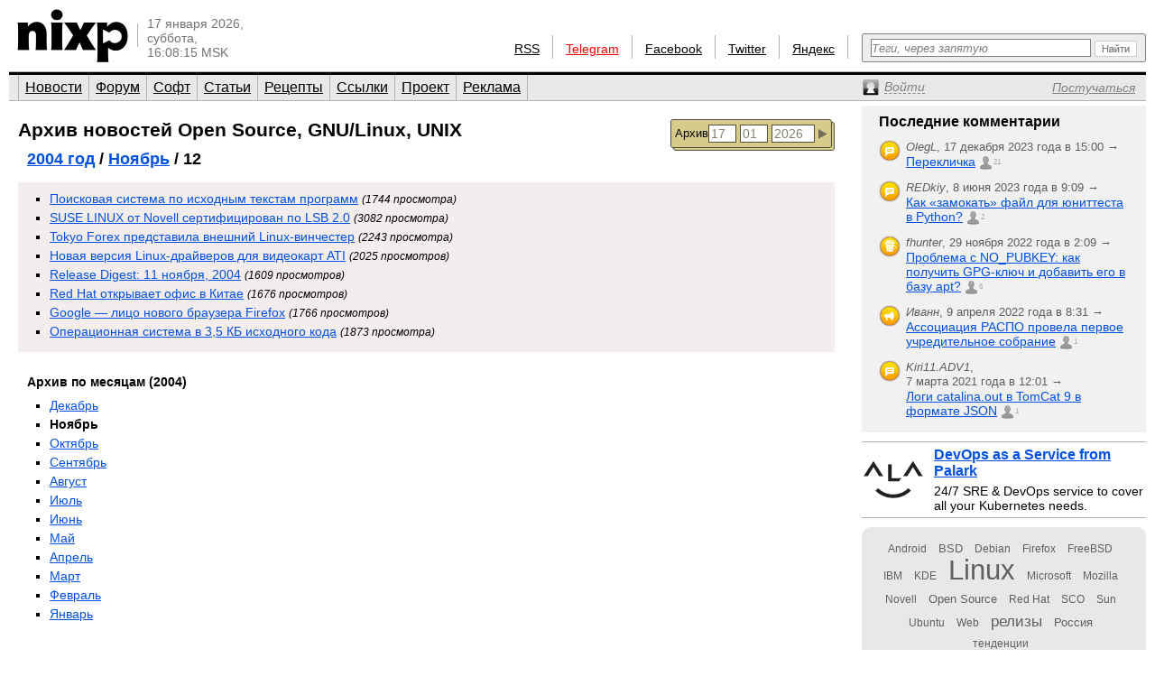

--- FILE ---
content_type: text/html; charset=utf-8
request_url: https://www.nixp.ru/archive/2004/11/12
body_size: 6794
content:
<!DOCTYPE html PUBLIC "-//W3C//DTD XHTML 1.0 Transitional//EN" "https://www.w3.org/TR/xhtml1/DTD/xhtml1-transitional.dtd">
<html xmlns="https://www.w3.org/1999/xhtml" xml:lang="ru" lang="ru">
<head>

<meta http-equiv="Content-Type" content="text/html; charset=utf-8" />
<meta name="title" content="Новости 12 ноября 2004-го года по GNU/Linux и Open Source — Архив (nixp.ru)" />
<meta name="description" content="Портал о GNU/Linux, UNIX и Open Source. Новости, форум, статьи, программы." />
<meta name="language" content="ru" />
<meta name="robots" content="index, follow" />
<meta name="x-ua-compatible" content="IE=EmulateIE7" />
<meta name="viewport" content="width=device-width,initial-scale=1.0" />
<title>Новости 12 ноября 2004-го года по GNU/Linux и Open Source — Архив (nixp.ru)</title>
<link rel="stylesheet" type="text/css" media="screen" href="/css/main.min.css?rev=16" />
<!--[if IE 6]><link rel="stylesheet" type="text/css" media="screen" href="/css/ie6hacks.css" /><![endif]-->
<!--[if IE 7]><link rel="stylesheet" type="text/css" media="screen" href="/css/ie7hacks.css" /><![endif]-->
<link rel="shortcut icon" href="/favicon.ico" type="image/x-icon" />
<link rel="alternate" type="application/rss+xml" title="Общие новости" href="https://feeds2.feedburner.com/nixpru" />
	</head>
<body>

<div id="loginform">
	<div id="loginformshadow">
		<div>
			<a class="login-form-exit" id="loginCloseLink" href="javascript:void(0)" onclick="User.hideLoginForm(); return false;"></a>
			<span></span>
			<span class="login-error" id="loginError"></span>
			<form id="loginFormReal" action="/ajaxLogin" method="post" onsubmit="return User.login(this);">
				<input type="text" name="login[username]"  onfocus="this.select();" id="loginFormUsername" title="Логин или e-mail" />
				<input type="password" name="login[password]" accesskey="l" onfocus="this.select();" id="loginFormPassword" title="Пароль" />
				<input type="checkbox" name="login[remember]" id="loginFormRemember"  /> <label for="loginFormRemember">Запомнить меня</label>
				<input type="submit" value="" class="login_enter" />
			</form>
			<a class="login_forgot" href="/profile/sendPassword">Какой у меня пароль?</a>
			<a class="login_add" href="/profile/new">Вступить в сообщество</a>
		</div>
	</div>
</div>

<input accesskey="l" onfocus="User.toggleLogin(this);" class="hidden-by-offsets" />
<div id="nixp">

<div class="head">
	<a href="/"><img alt="nixp.ru v3.0" src="/images/nixp-logotype.png" height="59" width="123" /></a><div class="palka"></div>
	<p class="date">17 января 2026,<br />суббота,<br />16:08:15 MSK</p>

	
			
	<div class="search">
		<form method="get" action="/find" onsubmit="return main.check42();">
			<div class="search-input"><input id="searchInput" type="text" accesskey="f" name="q" maxlength="255" tabindex="10" class="inline-helped" help="Теги, через запятую" /></div>
			<div class="search-submit"><button type="submit" value="" tabindex="11"><img src="/images/stuff/search-button.png" alt="Найти" /></button></div>
		</form>
	</div>

	<div id="homka">
		<a href="https://feeds2.feedburner.com/nixpru">RSS</a><div class="palka"></div>
		<a class="new" href="https://teleg.run/nixp_ru" target="_blank">Telegram</a><div class="palka"></div>
		<!--a class="mobile beg-pardon" href="javascript:void(0)">КПК</a><div class="palka"></div-->
		<a href="https://www.facebook.com/nixp.ru" target="_blank">Facebook</a><div class="palka"></div>
		<a href="https://twitter.com/nixp_ru" target="_blank">Twitter</a><div class="palka"></div>
		<a href="https://www.yandex.ru/?add=32759" title="Яндекс.Виджет" target="_blank">Яндекс</a><div class="palka"></div>
	</div>
	<div class="clear"></div>
</div>



<div class="menu">
	<ul id="main_menu" class="navigation"><li class=""><a href="/" tabindex="1">Новости</a></li><li class=""><a href="/forum" tabindex="2">Форум</a></li><li class=""><a href="/soft" tabindex="3">Софт</a></li><li class=""><a href="/articles" tabindex="4">Статьи</a></li><li class=""><a href="/recipes" tabindex="5">Рецепты</a></li><li class=""><a href="/links" tabindex="6">Ссылки</a></li><li class=""><a href="/about" tabindex="7">Проект</a></li><li class=""><a href="/advertise" tabindex="8">Реклама</a></li></ul>	<div>
		<a id="profileCollapseLink" href="javascript:void(0);" title="Профиль"><span><em>Войти</em></span></a>
		<a id="profileRegisterLink" href="/profile/new" ><span><em>Постучаться</em></span></a>
		<a id="profileExitLink" href="javascript:void(0);" onclick="return User.logout();" title="Выйти" style="display: none;"></a>
	</div>
</div>

<div class="main news_archive news_archive_day">

	<div class="main_thailand">

		<div class="archive">

			<form id="news-archive-form" class="news_archive_form" action="/archive">
	<input class="submit" type="submit" value="" tabindex="23" title="Перейти к архиву" />
	<input id="na-year" class="quad" type="text" name="year" value="2026" maxlength="4" tabindex="22" />
	<input id="na-month" class="double" type="text" name="month" value="01" maxlength="2" tabindex="21" />
	<input id="na-day" class="double" type="text" name="day" value="17" maxlength="2" tabindex="20" />
	<a id="news-archive-link" href="/archive/2026/1">Архив</a>
</form>

			<h1><a href="/archive">Архив новостей Open Source, GNU/Linux, UNIX</a></h1>

			<h2><a href="/archive/2004">2004 год</a> / <a href="/archive/2004/11">Ноябрь</a> / 12</h2>

							<ul class="autumn">
											<li>
						  <a href="/news/4875.html">Поисковая система по исходным текстам программ</a>
						  <em>(1744 просмотра)</em>
						</li>
											<li>
						  <a href="/news/4874.html">SUSE LINUX от Novell сертифицирован по LSB 2.0</a>
						  <em>(3082 просмотра)</em>
						</li>
											<li>
						  <a href="/news/4873.html">Tokyo Forex представила внешний Linux-винчестер</a>
						  <em>(2243 просмотра)</em>
						</li>
											<li>
						  <a href="/news/4872.html">Новая версия Linux-драйверов для видеокарт ATI</a>
						  <em>(2025 просмотров)</em>
						</li>
											<li>
						  <a href="/news/4871.html">Release Digest: 11 ноября, 2004</a>
						  <em>(1609 просмотров)</em>
						</li>
											<li>
						  <a href="/news/4870.html">Red Hat открывает офис в Китае</a>
						  <em>(1676 просмотров)</em>
						</li>
											<li>
						  <a href="/news/4869.html">Google — лицо нового браузера Firefox</a>
						  <em>(1766 просмотров)</em>
						</li>
											<li>
						  <a href="/news/4868.html">Операционная система в 3,5 КБ исходного кода</a>
						  <em>(1873 просмотра)</em>
						</li>
									</ul>
			
			<ul class="by_month">
	<li class="title">Архив по месяцам (2004)</li>
			<li >
			<a href="/archive/2004/12">Декабрь</a>
		</li>
			<li  class="current">
			<a href="/archive/2004/11">Ноябрь</a>
		</li>
			<li >
			<a href="/archive/2004/10">Октябрь</a>
		</li>
			<li >
			<a href="/archive/2004/9">Сентябрь</a>
		</li>
			<li >
			<a href="/archive/2004/8">Август</a>
		</li>
			<li >
			<a href="/archive/2004/7">Июль</a>
		</li>
			<li >
			<a href="/archive/2004/6">Июнь</a>
		</li>
			<li >
			<a href="/archive/2004/5">Май</a>
		</li>
			<li >
			<a href="/archive/2004/4">Апрель</a>
		</li>
			<li >
			<a href="/archive/2004/3">Март</a>
		</li>
			<li >
			<a href="/archive/2004/2">Февраль</a>
		</li>
			<li >
			<a href="/archive/2004/1">Январь</a>
		</li>
	</ul>

			<ul>
	<li class="title">Архив по годам</li>
			<li>
			<a href="/archive/2026">2026</a>
		</li>
			<li>
			<a href="/archive/2025">2025</a>
		</li>
			<li>
			<a href="/archive/2024">2024</a>
		</li>
			<li>
			<a href="/archive/2023">2023</a>
		</li>
			<li>
			<a href="/archive/2022">2022</a>
		</li>
			<li>
			<a href="/archive/2021">2021</a>
		</li>
			<li>
			<a href="/archive/2020">2020</a>
		</li>
			<li>
			<a href="/archive/2019">2019</a>
		</li>
			<li>
			<a href="/archive/2018">2018</a>
		</li>
			<li>
			<a href="/archive/2017">2017</a>
		</li>
			<li>
			<a href="/archive/2016">2016</a>
		</li>
			<li>
			<a href="/archive/2015">2015</a>
		</li>
			<li>
			<a href="/archive/2014">2014</a>
		</li>
			<li>
			<a href="/archive/2013">2013</a>
		</li>
			<li>
			<a href="/archive/2012">2012</a>
		</li>
			<li>
			<a href="/archive/2011">2011</a>
		</li>
			<li>
			<a href="/archive/2010">2010</a>
		</li>
			<li>
			<a href="/archive/2009">2009</a>
		</li>
			<li>
			<a href="/archive/2008">2008</a>
		</li>
			<li>
			<a href="/archive/2007">2007</a>
		</li>
			<li>
			<a href="/archive/2006">2006</a>
		</li>
			<li>
			<a href="/archive/2005">2005</a>
		</li>
			<li>
			<a href="/archive/2004">2004</a>
		</li>
			<li>
			<a href="/archive/2003">2003</a>
		</li>
			<li>
			<a href="/archive/2002">2002</a>
		</li>
	</ul>
		</div>

	</div>
		<div class="main_eskej">
	<div id="aum42" style="overflow: visible; display: none;">
	<div>
		<a class="ty ty42"></a>
		<div class="inner-42"></div>
	</div>
</div>
<div id="profileCollapse" style="overflow: visible; display: none;">
	<div id="profile">
		<div class="avatar_shadow_century">
			<a href="">
													<img id="avatar" width="100" height="100" title="/dev/null" alt="аватар" src="/images/common/avatar-unknown-100.jpg" />							</a>
		</div>
		<div id="profile-info" class="profile_info">
			<p>Рейтинг: <strong></strong></p>
			<p>Сообщения: <strong id="commentary-counter"></strong></p>
			<div id="votesHTML">
					<span class="vote " title="Хорошо" id="current-votes-for-User:" style="display: none;"></span><span id="current-votes-sum-for-User:" style="display: none;">0</span>			</div>
		</div>
		<ul id="user-options">
			<li class="profile_unread">
				<a id="unread-link" href="/my">Что новенького?</a><em id="update-counter-wrapper" style="display: none">(<span id="update-counter-holder" title="Вы не посетили  новых страниц"></span>)</em>
			</li>
			<li class="profile_dominate">
				<a href="/profile/dominate">Управлять</a>
							</li>
			<li class="">
				<a href="/profile/edit">Редактировать профиль</a>
			</li>
			<li>
				<a id="ShowPreferences-true-link" class="ShowPreferences-true" href="/changepreference/showPreferences/true" onclick="User.togglePreference('ShowPreferences');return false;" style="">Быстрые опции</a>
				<a id="ShowPreferences-false-link" class="ShowPreferences-false" href="/changepreference/showPreferences/false" onclick="User.togglePreference('ShowPreferences');return false;" style="display: none">Быстрые опции</a>
				<ul id="user-preferences" style="display: none">
					<li class="ShowVisualEffects-true" style=""><a href="/changepreference/showVisualEffects/true" id="ShowVisualEffects-true-link" onclick="User.togglePreference('ShowVisualEffects');return false;">Включить визуальные эффекты</a></li>
					<li class="ShowVisualEffects-false" style="display: none"><a href="/changepreference/showVisualEffects/false" id="ShowVisualEffects-false-link" onclick="User.togglePreference('ShowVisualEffects');return false;">Выключить визуальные эффекты</a></li>
				</ul>
			</li>
		</ul>
		<div style="display: none;" id="username"></div>
		<div style="display: none;" id="displayName"></div>
	</div>
</div>
<div id="last-commentaries-container">
<p>Последние комментарии</p>
<ul id="last_commentaries" type="circle">
		<li class="new-comments" title="Есть непрочитанные комментарии"> <img title="Тема форума" alt="forumtopic" src="/images/icons/objects/forumtopic.png" height="24" width="24" />
        <span class="info">
            <i>OlegL</i>, <span class="nowrap">17 декабря 2023 года в 15:00            &rarr;</span>
        </span>
        <span class="link">
            <a href="https://www.nixp.ru/forum/just_for_fun/11275.html#ForumTopicCommentary:101315">Перекличка</a>
            <a href="https://www.nixp.ru/forum/just_for_fun/11275.html#ForumTopicCommentary:101315" class="commentcount" >21</a>
        </span>
 </li>
	<li class="new-comments" title="Есть непрочитанные комментарии"> <img title="Тема форума" alt="forumtopic" src="/images/icons/objects/forumtopic.png" height="24" width="24" />
        <span class="info">
            <i>REDkiy</i>, <span class="nowrap">8 июня 2023 года в 9:09            &rarr;</span>
        </span>
        <span class="link">
            <a href="https://www.nixp.ru/forum/development/11237.html#ForumTopicCommentary:101303">Как «замокать» файл для юниттеста в Python?</a>
            <a href="https://www.nixp.ru/forum/development/11237.html#ForumTopicCommentary:101303" class="commentcount" >2</a>
        </span>
 </li>
	<li class="new-comments" title="Есть непрочитанные комментарии"> <img title="Рецепт" alt="recipe" src="/images/icons/objects/recipe.png" height="24" width="24" />
        <span class="info">
            <i>fhunter</i>, <span class="nowrap">29 ноября 2022 года в 2:09            &rarr;</span>
        </span>
        <span class="link">
            <a href="https://www.nixp.ru/recipes/4.html#RecipeCommentary:187">Проблема с NO_PUBKEY: как получить GPG-ключ и добавить его в базу apt?</a>
            <a href="https://www.nixp.ru/recipes/4.html#RecipeCommentary:187" class="commentcount" >6</a>
        </span>
 </li>
	<li class="new-comments" title="Есть непрочитанные комментарии"> <img title="Новость" alt="news" src="/images/icons/objects/news.png" height="24" width="24" />
        <span class="info">
            <i>Иванн</i>, <span class="nowrap">9 апреля 2022 года в 8:31            &rarr;</span>
        </span>
        <span class="link">
            <a href="https://www.nixp.ru/news/9708.html#NewsCommentary:82031">Ассоциация РАСПО провела первое учредительное собрание</a>
            <a href="https://www.nixp.ru/news/9708.html#NewsCommentary:82031" class="commentcount" >1</a>
        </span>
 </li>
	<li class="new-comments" title="Есть непрочитанные комментарии"> <img title="Тема форума" alt="forumtopic" src="/images/icons/objects/forumtopic.png" height="24" width="24" />
        <span class="info">
            <i>Kiri11.ADV1</i>, <span class="nowrap">7 марта 2021 года в 12:01            &rarr;</span>
        </span>
        <span class="link">
            <a href="https://www.nixp.ru/forum/software/11247.html#ForumTopicCommentary:101221">Логи catalina.out в TomCat 9 в формате JSON</a>
            <a href="https://www.nixp.ru/forum/software/11247.html#ForumTopicCommentary:101221" class="commentcount" >1</a>
        </span>
 </li>
</ul>
</div>
<div class="firefox">
	<a href="https://palark.com/" target="_blank"><img width="70" height="70" class="" title="Palark" alt="Palark" src="/uploads/ad/image/d427c812fdc940fc0862f8c77f8217a70cc40e81.png" />DevOps as a Service from Palark</a>
	<div>24/7 SRE &amp; DevOps service to cover all your Kubernetes needs.</div>
</div>
<div class="tag_cloud"><a href="/find/%D0%9D%D0%BE%D0%B2%D0%BE%D1%81%D1%82%D0%B8%20%D1%81%20%D1%82%D0%B5%D0%B3%D0%BE%D0%BC%20Android" class="tag00" title="Новости с тегом Android">Android</a> <a href="/find/%D0%9D%D0%BE%D0%B2%D0%BE%D1%81%D1%82%D0%B8%20%D1%81%20%D1%82%D0%B5%D0%B3%D0%BE%D0%BC%20BSD" class="tag01" title="Новости с тегом BSD">BSD</a> <a href="/find/%D0%9D%D0%BE%D0%B2%D0%BE%D1%81%D1%82%D0%B8%20%D1%81%20%D1%82%D0%B5%D0%B3%D0%BE%D0%BC%20Debian" class="tag00" title="Новости с тегом Debian">Debian</a> <a href="/find/%D0%9D%D0%BE%D0%B2%D0%BE%D1%81%D1%82%D0%B8%20%D1%81%20%D1%82%D0%B5%D0%B3%D0%BE%D0%BC%20Firefox" class="tag00" title="Новости с тегом Firefox">Firefox</a> <a href="/find/%D0%9D%D0%BE%D0%B2%D0%BE%D1%81%D1%82%D0%B8%20%D1%81%20%D1%82%D0%B5%D0%B3%D0%BE%D0%BC%20FreeBSD" class="tag00" title="Новости с тегом FreeBSD">FreeBSD</a> <a href="/find/%D0%9D%D0%BE%D0%B2%D0%BE%D1%81%D1%82%D0%B8%20%D1%81%20%D1%82%D0%B5%D0%B3%D0%BE%D0%BC%20IBM" class="tag00" title="Новости с тегом IBM">IBM</a> <a href="/find/%D0%9D%D0%BE%D0%B2%D0%BE%D1%81%D1%82%D0%B8%20%D1%81%20%D1%82%D0%B5%D0%B3%D0%BE%D0%BC%20KDE" class="tag00" title="Новости с тегом KDE">KDE</a> <a href="/find/%D0%9D%D0%BE%D0%B2%D0%BE%D1%81%D1%82%D0%B8%20%D1%81%20%D1%82%D0%B5%D0%B3%D0%BE%D0%BC%20Linux" class="tag10" title="Новости с тегом Linux">Linux</a> <a href="/find/%D0%9D%D0%BE%D0%B2%D0%BE%D1%81%D1%82%D0%B8%20%D1%81%20%D1%82%D0%B5%D0%B3%D0%BE%D0%BC%20Microsoft" class="tag00" title="Новости с тегом Microsoft">Microsoft</a> <a href="/find/%D0%9D%D0%BE%D0%B2%D0%BE%D1%81%D1%82%D0%B8%20%D1%81%20%D1%82%D0%B5%D0%B3%D0%BE%D0%BC%20Mozilla" class="tag00" title="Новости с тегом Mozilla">Mozilla</a> <a href="/find/%D0%9D%D0%BE%D0%B2%D0%BE%D1%81%D1%82%D0%B8%20%D1%81%20%D1%82%D0%B5%D0%B3%D0%BE%D0%BC%20Novell" class="tag00" title="Новости с тегом Novell">Novell</a> <a href="/find/%D0%9D%D0%BE%D0%B2%D0%BE%D1%81%D1%82%D0%B8%20%D1%81%20%D1%82%D0%B5%D0%B3%D0%BE%D0%BC%20Open%20Source" class="tag01" title="Новости с тегом Open Source">Open Source</a> <a href="/find/%D0%9D%D0%BE%D0%B2%D0%BE%D1%81%D1%82%D0%B8%20%D1%81%20%D1%82%D0%B5%D0%B3%D0%BE%D0%BC%20Red%20Hat" class="tag00" title="Новости с тегом Red Hat">Red Hat</a> <a href="/find/%D0%9D%D0%BE%D0%B2%D0%BE%D1%81%D1%82%D0%B8%20%D1%81%20%D1%82%D0%B5%D0%B3%D0%BE%D0%BC%20SCO" class="tag00" title="Новости с тегом SCO">SCO</a> <a href="/find/%D0%9D%D0%BE%D0%B2%D0%BE%D1%81%D1%82%D0%B8%20%D1%81%20%D1%82%D0%B5%D0%B3%D0%BE%D0%BC%20Sun" class="tag00" title="Новости с тегом Sun">Sun</a> <a href="/find/%D0%9D%D0%BE%D0%B2%D0%BE%D1%81%D1%82%D0%B8%20%D1%81%20%D1%82%D0%B5%D0%B3%D0%BE%D0%BC%20Ubuntu" class="tag00" title="Новости с тегом Ubuntu">Ubuntu</a> <a href="/find/%D0%9D%D0%BE%D0%B2%D0%BE%D1%81%D1%82%D0%B8%20%D1%81%20%D1%82%D0%B5%D0%B3%D0%BE%D0%BC%20Web" class="tag00" title="Новости с тегом Web">Web</a> <a href="/find/%D0%9D%D0%BE%D0%B2%D0%BE%D1%81%D1%82%D0%B8%20%D1%81%20%D1%82%D0%B5%D0%B3%D0%BE%D0%BC%20%D1%80%D0%B5%D0%BB%D0%B8%D0%B7%D1%8B" class="tag03" title="Новости с тегом релизы">релизы</a> <a href="/find/%D0%9D%D0%BE%D0%B2%D0%BE%D1%81%D1%82%D0%B8%20%D1%81%20%D1%82%D0%B5%D0%B3%D0%BE%D0%BC%20%D0%A0%D0%BE%D1%81%D1%81%D0%B8%D1%8F" class="tag01" title="Новости с тегом Россия">Россия</a> <a href="/find/%D0%9D%D0%BE%D0%B2%D0%BE%D1%81%D1%82%D0%B8%20%D1%81%20%D1%82%D0%B5%D0%B3%D0%BE%D0%BC%20%D1%82%D0%B5%D0%BD%D0%B4%D0%B5%D0%BD%D1%86%D0%B8%D0%B8" class="tag00" title="Новости с тегом тенденции">тенденции</a></div></div>
</div>
<div class="clear"></div>

<div id="footer">
	<div id="credit_us">
		<div id="respect_our_rights">
			<div id="copy">©&nbsp;2001—2026&nbsp;<a href="http://flant.ru/" title="Флант: администрирование Linux" target="_blank">АО «Флант»</a></div>
			<div id="behoney">При полном или частичном использовании любых материалов с сайта вы обязаны явным образом указывать гиперссылку на сайт <a href="https://www.nixp.ru/">www.nixp.ru</a> в качестве источника.</div>
		</div>
		<div id="yes_we_are_rated">
<script type="text/javascript"><!--
document.write("<a class='yes_we_are_rated' href='//www.liveinternet.ru/click' "+
"target=_blank><img src='//counter.yadro.ru/hit?t26.1;r"+
escape(document.referrer)+((typeof(screen)=="undefined")?"":
";s"+screen.width+"*"+screen.height+"*"+(screen.colorDepth?
screen.colorDepth:screen.pixelDepth))+";u"+escape(document.URL)+
";"+Math.random()+
"' alt='' title='LiveInternet: показано число посетителей за"+
" сегодня' "+
"border='0' width='88' height='15'><\/a>")
//--></script>
</div>
	</div>

	<ul id="talk_with_us">
				<li><a href="/about/rules">Правила публикации</a></li>
		<li><a href="/feedback">Обратная связь</a></li>
	</ul>

	<div id="design_us">
		<ul id="made_in_japan">
			<li> <span>Разработано в компании</span> <a href="http://flant.ru/" target="_blank"><img alt="Флант: администрирование Linux" src="/images/stuff/flant.png" height="15" width="67" /></a></li>
			<li> Идея и поддержка проекта&nbsp;— <a href="http://www.shurupov.ru/" target="_blank">Дмитрий Шурупов</a></li>

		</ul>
	</div>

</div>

<div class="clear"></div>
</div>
<div id="quote-holder" style="display: none;">
	<blockquote class="comment-quote">
	<div class="piska">&nbsp;</div>
	<strong class="mce-non-editable">
		<span></span>
		<a href="#">&uarr;</a><a href="#" style="display: none;">&darr;</a>
	</strong>
</blockquote></div>
<div id="quote-link-holder" style="display: none;">
	<p><a href="javascript:void(0)" onclick="Commentary.showQuote(this)">...цитата...</a></p></div>
<div id="grid"></div>

<script type="text/javascript" src="/js/jquery.min.js"></script>
<script type="text/javascript" src="/sfProtoculousPlugin/js/prototype.full.js"></script>
<script type="text/javascript" src="/trueofficeMegaPlugin/js/full.js"></script>
<script type="text/javascript" src="/js/nixp/main.min.js?rev=3"></script>
<script type="text/javascript" src="/js/nixp/archive-form.min.js"></script>
<script type="text/javascript">
	User.data = [];
	User.permanent = {"moduleName":"archive","actionName":"subsubcategory","isSecure":false};
	if (typeof(nixpShowLoginForm) !== 'undefined'){ User.stateChange.append({load: User.showLoginForm.bind(User, false)}); }
</script>
<script type="text/javascript">var _tmr = window._tmr || (window._tmr = []); _tmr.push({id: "662521", type: "pageView", start: (new Date()).getTime()}); (function (d, w, id) { if (d.getElementById(id)) return; var ts = d.createElement("script"); ts.type = "text/javascript"; ts.async = true; ts.id = id; ts.src = (d.location.protocol == "https:" ? "https:" : "http:") + "//top-fwz1.mail.ru/js/code.js"; var f = function () {var s = d.getElementsByTagName("script")[0]; s.parentNode.insertBefore(ts, s);}; if (w.opera == "[object Opera]") { d.addEventListener("DOMContentLoaded", f, false); } else { f(); } })(document, window, "topmailru-code");</script><noscript><div style="position:absolute;left:-10000px;"><img src="//top-fwz1.mail.ru/counter?id=662521;js=na" style="border:0;" height="1" width="1" alt="Рейтинг@Mail.ru" /></div></noscript>
<script type="text/javascript">(function (d, w, c) { (w[c] = w[c] || []).push(function() { try { w.yaCounter18480910 = new Ya.Metrika({id:18480910, clickmap:true, trackLinks:true, accurateTrackBounce:true}); } catch(e) { } }); var n = d.getElementsByTagName("script")[0], s = d.createElement("script"), f = function () { n.parentNode.insertBefore(s, n); }; s.type = "text/javascript"; s.async = true; s.src = (d.location.protocol == "https:" ? "https:" : "http:") + "//mc.yandex.ru/metrika/watch.js"; if (w.opera == "[object Opera]") { d.addEventListener("DOMContentLoaded", f, false); } else { f(); } })(document, window, "yandex_metrika_callbacks");</script><noscript><div><img src="//mc.yandex.ru/watch/18480910" style="position:absolute; left:-9999px;" alt="" /></div></noscript>
</body>
</html>


--- FILE ---
content_type: application/javascript
request_url: https://www.nixp.ru/trueofficeMegaPlugin/js/full.js
body_size: 794
content:
/* extensions.js */
Object.extend(Element.Methods,{linkify:function(){arguments=$A(arguments);var e=arguments[0];return arguments[0]="click",e.observe.apply(e,arguments),e.match("a")&&e.activate(),e},activate:function(e){return e.href=e.href||"#",e},getUoi:function(e){return e.readAttribute("uoi")||main.extractUoi(e.id)},getRow:function(e){return e.up("tr")},fireNativeEvent:function(e,t){throw"untested"}}),Object.extend(Form.Methods,{augmentWithName:function(e){e.name=e.down(".form-name").innerHTML},fname:function(e,t){return e.name||(e.augmentWithName(),e.name||(console.error("Form element doesn't have a php name set: "),console.error(e))),e.down("#"+e.name+"_"+t)},debug:function(e){if(!e.__debug){var t=function(e){e.stop()};e.observe("submit",t),e.__debug=!0}}}),Object.extend(Form.Element.Methods,{getForm:function(e){return e.up("form")},invokeRow:function(e,t){var n=$A(arguments),o=e.up("tr");o[t].apply(o,n.slice(2))},hideRow:function(e){e.invokeRow("hide")},showRow:function(e){e.invokeRow("show")}}),Element.addMethods(),Element.addMethods("INPUT",{getChecked:function(e){return!!e.readAttribute("checked")},setChecked:function(e,t){e.writeAttribute("checked",t?"checked":null)},toggleChecked:function(e){e.setChecked(!e.getChecked())}});
/* cl.js */
try{cl=console&&console.log?function(){return 0==arguments.length?console.log("here"):(console.log.apply(console,arguments),!0)}:Prototype.emptyFunction}catch(e){cl=Prototype.emptyFunction}pa=cl,$t=function(){var e={},t=Element.Methods.ByTag;Object.extend(e,Element.Methods),Object.extend(e,Element.Methods.Simulated);var n=function(n){if(!n||n.ancestors||n==window)return n;if(1!=n.nodeType)return $t(n.parentNode);var o,c,r=Object.clone(e),l=n.tagName;t[l]&&Object.extend(r,t[l]);for(o in r)c=r[o],!Object.isFunction(c)||o in n||(n[o]=c.methodize());return n._extendedByPrototype=Prototype.emptyFunction,n};return n}();
